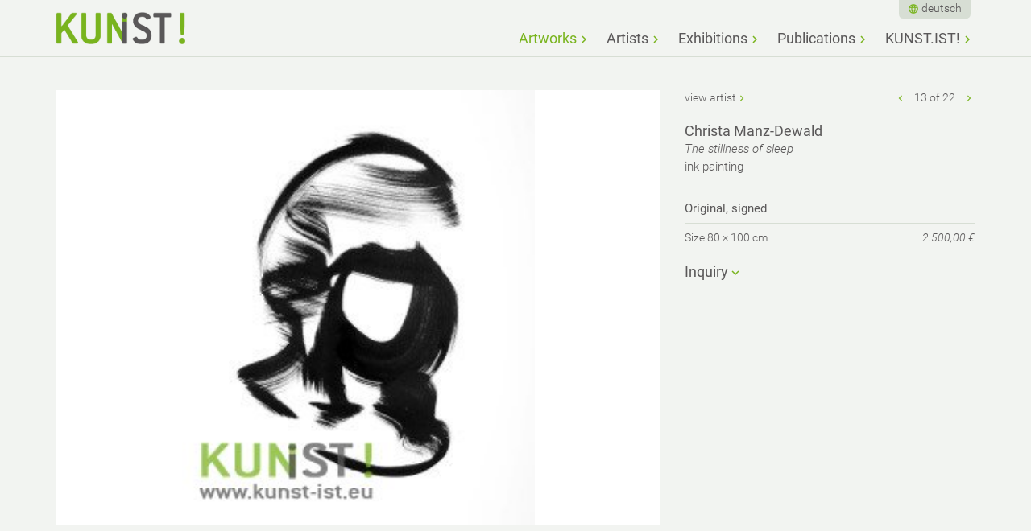

--- FILE ---
content_type: text/html; charset=utf-8
request_url: http://www.kunst.ist/en/the-stillness-of-sleep-30/
body_size: 4838
content:

<!doctype html>
<html dir="ltr" lang="en" class="mountid-0 no-js">
<head>
    <meta charset="utf-8"/>
<title>KUNST.IST! - ART.IS! - Contemporary Art - Leipzig</title>
<meta name="description" content="KUNST.IST! - ART.IS! - the Leipzig community for contemporary art in Photography, painting and sculptures"><meta name="HandheldFriendly" content="True">
<meta name="MobileOptimized" content="320">
<meta name="viewport" content="width=device-width, initial-scale=1, shrink-to-fit=no">
<meta http-equiv="cleartype" content="on">
<script>
    /*! modernizr 3.3.1 (Custom Build) | MIT *
     * https://modernizr.com/download/?-mq-setclasses-teststyles !*/
    !function(e,n,t){function o(e,n){return typeof e===n}function s(){var e,n,t,s,a,i,r;for(var l in d)if(d.hasOwnProperty(l)){if(e=[],n=d[l],n.name&&(e.push(n.name.toLowerCase()),n.options&&n.options.aliases&&n.options.aliases.length))for(t=0;t<n.options.aliases.length;t++)e.push(n.options.aliases[t].toLowerCase());for(s=o(n.fn,"function")?n.fn():n.fn,a=0;a<e.length;a++)i=e[a],r=i.split("."),1===r.length?Modernizr[r[0]]=s:(!Modernizr[r[0]]||Modernizr[r[0]]instanceof Boolean||(Modernizr[r[0]]=new Boolean(Modernizr[r[0]])),Modernizr[r[0]][r[1]]=s),f.push((s?"":"no-")+r.join("-"))}}function a(e){var n=u.className,t=Modernizr._config.classPrefix||"";if(p&&(n=n.baseVal),Modernizr._config.enableJSClass){var o=new RegExp("(^|\\s)"+t+"no-js(\\s|$)");n=n.replace(o,"$1"+t+"js$2")}Modernizr._config.enableClasses&&(n+=" "+t+e.join(" "+t),p?u.className.baseVal=n:u.className=n)}function i(){return"function"!=typeof n.createElement?n.createElement(arguments[0]):p?n.createElementNS.call(n,"http://www.w3.org/2000/svg",arguments[0]):n.createElement.apply(n,arguments)}function r(){var e=n.body;return e||(e=i(p?"svg":"body"),e.fake=!0),e}function l(e,t,o,s){var a,l,f,d,c="modernizr",p=i("div"),m=r();if(parseInt(o,10))for(;o--;)f=i("div"),f.id=s?s[o]:c+(o+1),p.appendChild(f);return a=i("style"),a.type="text/css",a.id="s"+c,(m.fake?m:p).appendChild(a),m.appendChild(p),a.styleSheet?a.styleSheet.cssText=e:a.appendChild(n.createTextNode(e)),p.id=c,m.fake&&(m.style.background="",m.style.overflow="hidden",d=u.style.overflow,u.style.overflow="hidden",u.appendChild(m)),l=t(p,e),m.fake?(m.parentNode.removeChild(m),u.style.overflow=d,u.offsetHeight):p.parentNode.removeChild(p),!!l}var f=[],d=[],c={_version:"3.3.1",_config:{classPrefix:"",enableClasses:!0,enableJSClass:!0,usePrefixes:!0},_q:[],on:function(e,n){var t=this;setTimeout(function(){n(t[e])},0)},addTest:function(e,n,t){d.push({name:e,fn:n,options:t})},addAsyncTest:function(e){d.push({name:null,fn:e})}},Modernizr=function(){};Modernizr.prototype=c,Modernizr=new Modernizr;var u=n.documentElement,p="svg"===u.nodeName.toLowerCase(),m=function(){var n=e.matchMedia||e.msMatchMedia;return n?function(e){var t=n(e);return t&&t.matches||!1}:function(n){var t=!1;return l("@media "+n+" { #modernizr { position: absolute; } }",function(n){t="absolute"==(e.getComputedStyle?e.getComputedStyle(n,null):n.currentStyle).position}),t}}();c.mq=m;c.testStyles=l;s(),a(f),delete c.addTest,delete c.addAsyncTest;for(var h=0;h<Modernizr._q.length;h++)Modernizr._q[h]();e.Modernizr=Modernizr}(window,document);
    var iw = {};
    iw.funcs = [];
    iw.lang = {};
</script>
<link rel="apple-touch-icon" sizes="180x180" href="/apple-touch-icon.png">
<link rel="icon" type="image/png" href="/favicon-32x32.png" sizes="32x32">
<link rel="icon" type="image/png" href="/favicon-16x16.png" sizes="16x16">
<link rel="manifest" href="/manifest.json">
<link rel="mask-icon" href="/safari-pinned-tab.svg" color="#5bbad5">
<meta name="theme-color" content="#ffffff">
    <link href="/theme/public/assets/production.lastmodified_1561475628.css" rel="stylesheet" type="text/css">
</head>
<body id="articleid-6">
    <div class="head" id="head">
        <div class="head-inner">
            <a class="logo" href="/en/"></a>
            <nav class="nav nav-bigscreen nav-bigscreen-head">
                <ul class="rex-navi1 rex-navi-depth-1 rex-navi-has-5-elements">
<li class="rex-article-6 rex-current"><a class="rex-current" href="/en/">Artworks</a></li>
<li class="rex-article-7 rex-normal"><a class="" href="/en/artists/">Artists</a></li>
<li class="rex-article-39 rex-normal"><a class="" href="/en/exhibitions/">Exhibitions</a></li>
<li class="rex-article-43 rex-normal"><a class="" href="/en/publications/">Publications</a></li>
<li class="rex-article-8 rex-normal"><a class="" href="/en/kunstist/">KUNST.IST!</a></li>
</ul>
            </nav>
            <nav class="nav nav-bigscreen-head-meta">
                <!--<a class="home-link" href="/">Artworks</a>-->
                <div class="nav-language nav-language-head">
                    <ul><li><a lang="de" href="/die-stille-des-schlafs-30/">deutsch</a></li></ul>                </div>
            </nav>
            <a href="/en/#nav-smallscreen" class="toggle-nav" aria-hidden="true"></a>
        </div>
    </div>
    <div class="content-nav-wrapper">
        <div class="content" id="content">
            <div class="content-inner" id="content-inner">
                                                                                                    <div class="row"><div class="col col-width-66"><div class="kunstwerk-image"><a data-size="240x296" class="lightbox-image" href="/index.php?rex_media_type=eingepasst2000w&amp;rex_media_file=christa-manz-dewald_die_stille_des_schlafs.jpg"><div class="kunstwerk-image-canvas lazyload" data-bgset="/index.php?rex_media_type=eingepasst300w&rex_media_file=christa-manz-dewald_die_stille_des_schlafs.jpg 240w 296h,/index.php?rex_media_type=eingepasst600w&rex_media_file=christa-manz-dewald_die_stille_des_schlafs.jpg 240w 296h,/index.php?rex_media_type=eingepasst1200w&rex_media_file=christa-manz-dewald_die_stille_des_schlafs.jpg 240w 296h,/index.php?rex_media_type=eingepasst2000w&rex_media_file=christa-manz-dewald_die_stille_des_schlafs.jpg 240w 296h"></div></a></div></div><div class="col col-width-33 kunstwerk-text"><div class="kunstwerk-navigation"><span><a href="/en/artists/christa-manz-dewald/" class="link-kuenstler">view artist</a></span><span><a href="/en/book-photopaintings-2018-135/" class="link-voriges" title="previous artwork"></a> 13 of 22 <a href="/en/la-risposta-31/" class="link-naechstes" title="next artwork"></a></span></div><div class="kunstwerk-details"><h2>Christa Manz-Dewald</h2><p><em>The stillness of sleep</em><br>ink-painting</p></div><div class="kunstwerk-availability"><p><strong>Original, signed</strong></p>

<p>Size 80 &#215; 100 cm<br />
<em>2.500,00 €</em></p></div><div class="kunstwerk-anfrage"><h2 id="anfrage" class="toggler closed">Inquiry</h2><div id="rex-yform" class="hidden">

    <form action="/en/the-stillness-of-sleep-30/#anfrage" method="post" id="formular" class="rex-yform" enctype="multipart/form-data">

        
        <div class="form-group" id="yform-formular-message">
<label class="control-label" for="yform-formular-field-0">Your inquiry*</label>
<textarea class="form-control" name="FORM[formular][0]" id="yform-formular-field-0" rows="10" required="">I am interested in this artwork. Please contact me for more information.</textarea></div><div class="form-group yform-element" id="yform-formular-vorname">
<label class="control-label" for="yform-formular-field-1">Your firstname*</label>
<input class="form-control" name="FORM[formular][1]" type="text" id="yform-formular-field-1" value="" required="" />
</div><div class="form-group yform-element" id="yform-formular-nachname">
<label class="control-label" for="yform-formular-field-2">Your lastname*</label>
<input class="form-control" name="FORM[formular][2]" type="text" id="yform-formular-field-2" value="" required="" />
</div><div class="form-group yform-element" id="yform-formular-email">
<label class="control-label" for="yform-formular-field-6">Your email*</label>
<input class="form-control" name="FORM[formular][6]" type="email" id="yform-formular-field-6" value="" required="" />
</div><div class="form-group yform-element" id="yform-formular-telefon">
<label class="control-label" for="yform-formular-field-11">Your phone number</label>
<input class="form-control" name="FORM[formular][11]" type="text" id="yform-formular-field-11" value="" />
</div><div class="form-group homepage-special"><div class="form-group yform-element" id="yform-formular-homepage">
<label class="control-label" for="yform-formular-field-13">please leave this field empty if you are human</label>
<input class="form-control" name="FORM[formular][13]" type="text" id="yform-formular-field-13" value="" />
</div></div><div class="form-group yform-element yform-submit"><button class="btn btn-primary" type="submit" name="FORM[formular][17]" id="yform-formular-field-17-submit_button" value="send">send</button></div><input type="hidden" name="FORM[formular][22]" id="yform-formular-FORM[formular][22]" value="vsBI0IscH81b2yjkqo9oJ7GxD6EOUQ8qB9hvaYMyEPs" />

        
                                    <input type="hidden" name="FORM[formular][send]" value="1" />
                        </form>
</div>
</div></div></div>

            </div>
        </div>
    </div>
    <div class="footer" id="footer">
	<div class="footer-inner" id="footer-inner">
        <div class="row">
            <div class="row-inner">
                <div class="col col-width-33"><p><strong>Newsletter</strong></p><p> Subscribe to our newsletter and we will inform you about artists, artworks, exhibitions and events of KUNST.IST!</p><p><a href="/en/kunstist/newsletter/">hier abonnieren</a></p></div>
                <div class="col col-width-33"><p><strong>Con­tact</strong></p><p><strong>KUNST.IST!</strong><br>Bern­hard Ber­res<br>Wolfgang-Mischnick-Str. 6<br>01099 Dresden<br>Tel.: +49 172 4110766<br>e-mail: info(a)kunst.ist</p></div>
                <div class="col col-width-33"></div>
            </div>
        </div>
		<!--<p>&copy; 2026 Kunst Ist!</p>-->
		<nav class="nav nav-footer"><ul><li class="rex-normal rex-article-4"><a class="rex-normal" href="/en/privacy/">Privacy</a></li><li class="rex-normal rex-article-159"><a class="rex-normal" href="/en/shipping/">Shipping</a></li></ul></nav>        <div class="footer-scroll-to-top">
            <a href="/en/#head">nach oben</a>
        </div>
	</div>
</div>
    <nav class="nav nav-smallscreen" id="nav-smallscreen">
        <nav class="nav-language"><ul><li><a lang="de" href="/die-stille-des-schlafs-30/">deutsch</a></li></ul></nav>
        <a href="/en/#nav-smallscreen" class="toggle-nav" aria-hidden="true"></a>
        <ul class="rex-navi1 rex-navi-depth-1 rex-navi-has-5-elements">
<li class="rex-article-6 rex-current"><a class="rex-current" href="/en/">Artworks</a>
</li>
<li class="rex-article-7 rex-normal"><a class="" href="/en/artists/">Artists</a>
<ul class="rex-navi2 rex-navi-depth-2 rex-navi-has-17-elements">
<li class="rex-article-32 rex-normal"><a class="" href="/en/artists/igor-amelkovich/">Igor Amelkovich</a></li>
<li class="rex-article-33 rex-normal"><a class="" href="/en/artists/art-of-dan/">Art of Dan</a></li>
<li class="rex-article-98 rex-normal"><a class="" href="/en/artists/gerd-bekker/">Gerd Bekker</a></li>
<li class="rex-article-9 rex-normal"><a class="" href="/en/artists/bernhard-berres/">Bernhard Berres</a></li>
<li class="rex-article-179 rex-normal"><a class="" href="/en/artists/felix-hafner/">Felix Hafner</a></li>
<li class="rex-article-10 rex-normal"><a class="" href="/en/artists/marco-juettner/">Marco Jüttner</a></li>
<li class="rex-article-30 rex-normal"><a class="" href="/en/artists/heike-kitzinger/">Heike Kitzinger</a></li>
<li class="rex-article-31 rex-normal"><a class="" href="/en/artists/doo-hyoun-kwon/">Doo Hyoun Kwon</a></li>
<li class="rex-article-11 rex-normal"><a class="" href="/en/artists/christa-manz-dewald/">Christa Manz-Dewald</a></li>
<li class="rex-article-131 rex-normal"><a class="" href="/en/artists/helga-mattern/">Helga Mattern</a></li>
<li class="rex-article-12 rex-normal"><a class="" href="/en/artists/guenter-meinl/">Günter Meinl</a></li>
<li class="rex-article-13 rex-normal"><a class="" href="/en/artists/klaus-polkowski/">Klaus Polkowski</a></li>
<li class="rex-article-147 rex-normal"><a class="" href="/en/artists/wilhelm-w-reinke/">Wilhelm W. Reinke</a></li>
<li class="rex-article-153 rex-normal"><a class="" href="/en/artists/ingolf-riemer/">Ingolf Riemer</a></li>
<li class="rex-article-34 rex-normal"><a class="" href="/en/artists/gabriele-rigon/">Gabriele Rigon</a></li>
<li class="rex-article-36 rex-normal"><a class="" href="/en/artists/michael-schreckenberger/">Michael Schreckenberger</a></li>
<li class="rex-article-163 rex-normal"><a class="" href="/en/artists/achilles-tampoulidis/">Achilles Tampoulidis</a></li>
</ul>
</li>
<li class="rex-article-39 rex-normal"><a class="" href="/en/exhibitions/">Exhibitions</a>
<ul class="rex-navi2 rex-navi-depth-2 rex-navi-has-3-elements">
<li class="rex-article-40 rex-normal"><a class="" href="/en/exhibitions/current-exhibitions/">current Exhibitions</a></li>
<li class="rex-article-41 rex-normal"><a class="" href="/en/exhibitions/upcoming-exhibitions/">upcoming Exhibitions</a></li>
<li class="rex-article-42 rex-normal"><a class="" href="/en/exhibitions/previus-exhibitions/">previus Exhibitions</a></li>
</ul>
</li>
<li class="rex-article-43 rex-normal"><a class="" href="/en/publications/">Publications</a>
</li>
<li class="rex-article-8 rex-normal"><a class="" href="/en/kunstist/">KUNST.IST!</a>
<ul class="rex-navi2 rex-navi-depth-2 rex-navi-has-10-elements">
<li class="rex-article-17 rex-normal"><a class="" href="/en/kunstist/buying-art/">buying art</a></li>
<li class="rex-article-16 rex-normal"><a class="" href="/en/kunstist/rent-art/">rent art</a></li>
<li class="rex-article-173 rex-normal"><a class="" href="/en/kunstist/to-frame-art-halbe-rahmen/">to frame art: HALBE-Rahmen</a></li>
<li class="rex-article-112 rex-normal"><a class="" href="/en/kunstist/neue-art-dresden-the-artfair/">NEUE ArT Dresden - THE ARTFAIR</a></li>
<li class="rex-article-21 rex-normal"><a class="" href="/en/kunstist/partner/">Partner</a></li>
<li class="rex-article-22 rex-normal"><a class="" href="/en/kunstist/sponsors/">Sponsors</a></li>
<li class="rex-article-23 rex-normal"><a class="" href="/en/kunstist/becoming-an-artist/">becoming an artist</a></li>
<li class="rex-article-24 rex-normal"><a class="" href="/en/kunstist/curators/">Curators</a></li>
<li class="rex-article-20 rex-normal"><a class="" href="/en/kunstist/newsletter/">Newsletter</a></li>
<li class="rex-article-3 rex-normal"><a class="" href="/en/kunstist/imprint/">Imprint</a></li>
</ul>
</li>
</ul>
    </nav>
    <div class="pswp" tabindex="-1" role="dialog" aria-hidden="true">
	<div class="pswp__bg"></div>
	<div class="pswp__scroll-wrap">
		<div class="pswp__container">
			<div class="pswp__item"></div>
			<div class="pswp__item"></div>
			<div class="pswp__item"></div>
		</div>
		<div class="pswp__ui pswp__ui--hidden">
			<div class="pswp__top-bar">
				<div class="pswp__counter"></div>
				<button class="pswp__button pswp__button--close" title="Close (Esc)"></button>
				<button class="pswp__button pswp__button--share" title="Share"></button>
				<button class="pswp__button pswp__button--fs" title="Toggle fullscreen"></button>
				<button class="pswp__button pswp__button--zoom" title="Zoom in/ out"></button>
				<div class="pswp__preloader">
					<div class="pswp__preloader__icn">
						<div class="pswp__preloader__cut">
							<div class="pswp__preloader__donut"></div>
						</div>
					</div>
				</div>
			</div>
			<div class="pswp__share-modal pswp__share-modal--hidden pswp__single-tap">
				<div class="pswp__share-tooltip"></div>
			</div>
			<button class="pswp__button pswp__button--arrow--left" title="Previous (arrow left)">
			</button>
			<button class="pswp__button pswp__button--arrow--right" title="Next (arrow right)">
			</button>
			<div class="pswp__caption">
				<div class="pswp__caption__center"></div>
			</div>
		</div>
	</div>
</div>
    <div class="site-wrapper-overlay"></div>
    <script>
iw.lang.reset_filters = 'reset filter';
iw.lang.form_validation_localization_file_url = '';
</script>
	<script src="/theme/public/assets/production.lastmodified_1561475639.js"></script>
</body>
</html>
